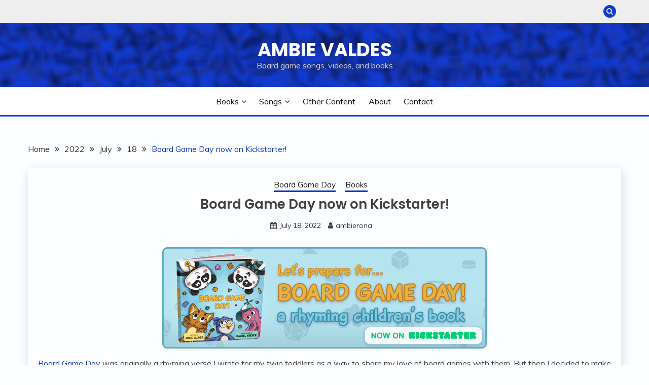

--- FILE ---
content_type: text/css
request_url: https://ambievaldes.com/wp-content/themes/fairy-blog/style.css?ver=6.8.3
body_size: 1718
content:
/*
Theme Name: Fairy Blog
Theme URI: https://www.candidthemes.com/themes/fairy/
Author: candidthemes
Author URI: http://www.candidthemes.com/
Description: Fairy Blog is a free WordPress blog theme. It is the child theme of Fairy. It is masonry layout WordPress blog theme with tons of theme options. It has amazing slider, breadcrumb from Yoast SEO, NavXT and Rank Math, post tags options and many more. It is the enhanced over Fairy theme. Fairy Blog also comes with added custom widgets for author, featured posts and social icons. It has top level menu, social icons, slider, promotional banner, sidebar option, Mailchimp subscription, and many more other features. In addition, it has copyright text, go to the top, footer widgets, blog page options, related posts, sticky sidebar, etc. This theme is lightweight and easy to use theme for travel blog, food blog, technology blog and fashion blog. You can also use this theme for news and magazine sites too. Furthermore, it comes with demo data to make the site like the demo, detailed documentation including video and text, free support via chat and forum. It is developed by the experts WordPress developers so that you will never look for alternatives after using this theme. Try this awesome and carefully crafted theme today. Demo: https://fairy.candidthemes.com/
Version: 1.0.0
License: GNU General Public License v2 or later
License URI: http://www.gnu.org/licenses/gpl-2.0.html
Text Domain: fairy-blog
Requires PHP: 5.2
Tested up to: 5.8
Template: fairy
Tags: two-columns, right-sidebar, custom-background, custom-colors, custom-menu, featured-images, theme-options, threaded-comments, translation-ready, rtl-language-support, footer-widgets, custom-header, three-columns, one-column, left-sidebar, news, blog
*/
body {
	background: #fff;
}
.card-blog-post{
	box-shadow: none;
}
.fairy-content-area.fairy-two-column > *:not(.sticky) > .card-blog-post, .fairy-content-area.fairy-three-column > *:not(.sticky) > .card-blog-post, .fairy-content-area.fairy-alternate > *:not(.sticky) > .card-blog-post{
	padding: 0;
}
body:not(.single):not(.page) .entry-content > p:last-child{
	margin-bottom: 0;
}
.category-label-group.bg-label a{
	font-size: 12px;
	padding: 0.2em 0.5em;
	border-radius: 3px;
}
.card-blog-post .category-label-group.bg-label a:hover,
.card-bg-image .card_body .category-label-group.bg-label a:hover{
color: #fff;
}
.fairy-featured-post-list .card-bg-image{
	height: 280px !important;
	margin-top: 20px;
}
.fairy-featured-post-list .card-bg-image:first-child{
	margin-top: 0;
}
.fairy-featured-post-list .card-bg-image img {
	width: 100%;
	height: 400px;
	object-fit: cover;
}
.fairy-featured-post-list .card_title a{
	color: #fff;
}
#primary .card-blog-post {
	padding: 0;
}
#primary .sticky .card-blog-post{
	padding: 20px;
}
.site-info a:hover{
	color: rgba(255, 255, 255, 0.6);
}
.card-promo .entry-meta * {
	font-size: 14px;
}
.card-promo .entry-meta a{
	color: #37373f
}
.card-promo .entry-meta a:hover{
	color: #d10014;
}
.ajax-pagination .show-more{
	font-size: 16px;
	padding: 0.7em 2.5em;
}
.ajax-pagination{
	clear: both;
}
.fairy-content-area.fairy-masonry > article{
	padding-bottom: 40px;
}
.entry-content + a.btn{
	margin-top: 20px;
}
.card-blog-post, .widget-area .widget{
	background-color: transparent;
}
@media screen and (max-width: 767px) {
	#primary,
	.widget-area .widget{
		padding-left: 15px;
		padding-right: 15px;
	}
	#primary .post-navigation{
		padding-left: 0;
		padding-right: 0;
	}
	.fairy-breadcrumb-wrapper .breadcrumb{
		display: none;
	}
	.fairy-breadcrumb-wrapper{
		margin-bottom: 20px;
	}
	#primary .related-post div[class*="col-"]{
		padding-top: 20px;
	}
	#primary .related-post div[class*="col-"]:first-child{
		padding-top: 0;
	}
}
@media screen and (min-width: 992px) {
	.row.row-full-width .card-blog-post.card-full-width .card_media {
		flex-basis: 100%;
		max-width: 100%;
	}
}
.fairy-content-area{
margin: 0;
}
.fairy-metas {
    text-align: center;
    width: 100%;
}
#primary article{
	box-shadow: 2px 5px 20px rgb(0 0 0 / 14%);
	padding: 20px;
}
article .card_body div + div{
text-align: center;
}

article .card_body div .entry-content{
text-align: left;
}

#primary .card-blog-post{
	display: flex;
	flex-wrap: wrap;
}
.card-blog-post .card_body{
	width: 100%;
	flex-basis: 100%;
}